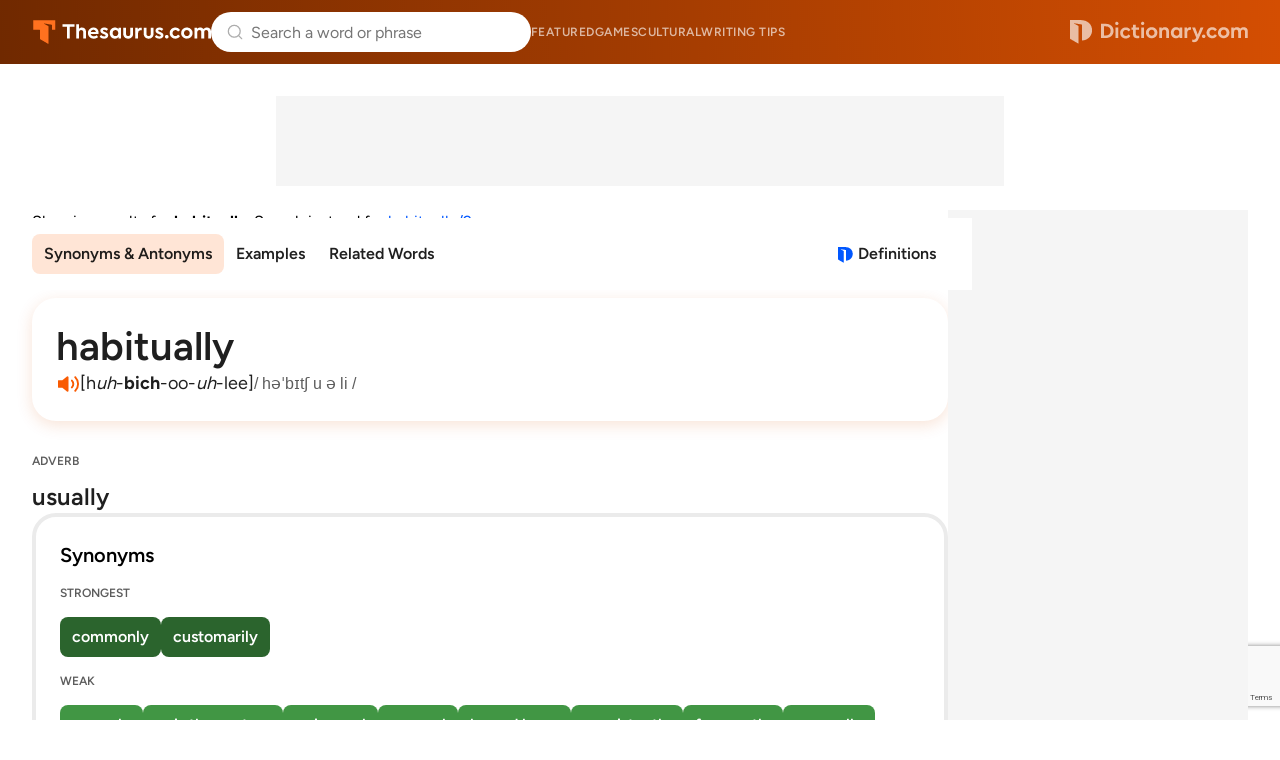

--- FILE ---
content_type: text/html; charset=utf-8
request_url: https://www.google.com/recaptcha/api2/anchor?ar=1&k=6Lf7JnQrAAAAAPHGrpyhBScGaodHXsKHUOnRDX5a&co=aHR0cHM6Ly93d3cudGhlc2F1cnVzLmNvbTo0NDM.&hl=en&v=PoyoqOPhxBO7pBk68S4YbpHZ&size=invisible&anchor-ms=20000&execute-ms=30000&cb=14ffdnixgapk
body_size: 48910
content:
<!DOCTYPE HTML><html dir="ltr" lang="en"><head><meta http-equiv="Content-Type" content="text/html; charset=UTF-8">
<meta http-equiv="X-UA-Compatible" content="IE=edge">
<title>reCAPTCHA</title>
<style type="text/css">
/* cyrillic-ext */
@font-face {
  font-family: 'Roboto';
  font-style: normal;
  font-weight: 400;
  font-stretch: 100%;
  src: url(//fonts.gstatic.com/s/roboto/v48/KFO7CnqEu92Fr1ME7kSn66aGLdTylUAMa3GUBHMdazTgWw.woff2) format('woff2');
  unicode-range: U+0460-052F, U+1C80-1C8A, U+20B4, U+2DE0-2DFF, U+A640-A69F, U+FE2E-FE2F;
}
/* cyrillic */
@font-face {
  font-family: 'Roboto';
  font-style: normal;
  font-weight: 400;
  font-stretch: 100%;
  src: url(//fonts.gstatic.com/s/roboto/v48/KFO7CnqEu92Fr1ME7kSn66aGLdTylUAMa3iUBHMdazTgWw.woff2) format('woff2');
  unicode-range: U+0301, U+0400-045F, U+0490-0491, U+04B0-04B1, U+2116;
}
/* greek-ext */
@font-face {
  font-family: 'Roboto';
  font-style: normal;
  font-weight: 400;
  font-stretch: 100%;
  src: url(//fonts.gstatic.com/s/roboto/v48/KFO7CnqEu92Fr1ME7kSn66aGLdTylUAMa3CUBHMdazTgWw.woff2) format('woff2');
  unicode-range: U+1F00-1FFF;
}
/* greek */
@font-face {
  font-family: 'Roboto';
  font-style: normal;
  font-weight: 400;
  font-stretch: 100%;
  src: url(//fonts.gstatic.com/s/roboto/v48/KFO7CnqEu92Fr1ME7kSn66aGLdTylUAMa3-UBHMdazTgWw.woff2) format('woff2');
  unicode-range: U+0370-0377, U+037A-037F, U+0384-038A, U+038C, U+038E-03A1, U+03A3-03FF;
}
/* math */
@font-face {
  font-family: 'Roboto';
  font-style: normal;
  font-weight: 400;
  font-stretch: 100%;
  src: url(//fonts.gstatic.com/s/roboto/v48/KFO7CnqEu92Fr1ME7kSn66aGLdTylUAMawCUBHMdazTgWw.woff2) format('woff2');
  unicode-range: U+0302-0303, U+0305, U+0307-0308, U+0310, U+0312, U+0315, U+031A, U+0326-0327, U+032C, U+032F-0330, U+0332-0333, U+0338, U+033A, U+0346, U+034D, U+0391-03A1, U+03A3-03A9, U+03B1-03C9, U+03D1, U+03D5-03D6, U+03F0-03F1, U+03F4-03F5, U+2016-2017, U+2034-2038, U+203C, U+2040, U+2043, U+2047, U+2050, U+2057, U+205F, U+2070-2071, U+2074-208E, U+2090-209C, U+20D0-20DC, U+20E1, U+20E5-20EF, U+2100-2112, U+2114-2115, U+2117-2121, U+2123-214F, U+2190, U+2192, U+2194-21AE, U+21B0-21E5, U+21F1-21F2, U+21F4-2211, U+2213-2214, U+2216-22FF, U+2308-230B, U+2310, U+2319, U+231C-2321, U+2336-237A, U+237C, U+2395, U+239B-23B7, U+23D0, U+23DC-23E1, U+2474-2475, U+25AF, U+25B3, U+25B7, U+25BD, U+25C1, U+25CA, U+25CC, U+25FB, U+266D-266F, U+27C0-27FF, U+2900-2AFF, U+2B0E-2B11, U+2B30-2B4C, U+2BFE, U+3030, U+FF5B, U+FF5D, U+1D400-1D7FF, U+1EE00-1EEFF;
}
/* symbols */
@font-face {
  font-family: 'Roboto';
  font-style: normal;
  font-weight: 400;
  font-stretch: 100%;
  src: url(//fonts.gstatic.com/s/roboto/v48/KFO7CnqEu92Fr1ME7kSn66aGLdTylUAMaxKUBHMdazTgWw.woff2) format('woff2');
  unicode-range: U+0001-000C, U+000E-001F, U+007F-009F, U+20DD-20E0, U+20E2-20E4, U+2150-218F, U+2190, U+2192, U+2194-2199, U+21AF, U+21E6-21F0, U+21F3, U+2218-2219, U+2299, U+22C4-22C6, U+2300-243F, U+2440-244A, U+2460-24FF, U+25A0-27BF, U+2800-28FF, U+2921-2922, U+2981, U+29BF, U+29EB, U+2B00-2BFF, U+4DC0-4DFF, U+FFF9-FFFB, U+10140-1018E, U+10190-1019C, U+101A0, U+101D0-101FD, U+102E0-102FB, U+10E60-10E7E, U+1D2C0-1D2D3, U+1D2E0-1D37F, U+1F000-1F0FF, U+1F100-1F1AD, U+1F1E6-1F1FF, U+1F30D-1F30F, U+1F315, U+1F31C, U+1F31E, U+1F320-1F32C, U+1F336, U+1F378, U+1F37D, U+1F382, U+1F393-1F39F, U+1F3A7-1F3A8, U+1F3AC-1F3AF, U+1F3C2, U+1F3C4-1F3C6, U+1F3CA-1F3CE, U+1F3D4-1F3E0, U+1F3ED, U+1F3F1-1F3F3, U+1F3F5-1F3F7, U+1F408, U+1F415, U+1F41F, U+1F426, U+1F43F, U+1F441-1F442, U+1F444, U+1F446-1F449, U+1F44C-1F44E, U+1F453, U+1F46A, U+1F47D, U+1F4A3, U+1F4B0, U+1F4B3, U+1F4B9, U+1F4BB, U+1F4BF, U+1F4C8-1F4CB, U+1F4D6, U+1F4DA, U+1F4DF, U+1F4E3-1F4E6, U+1F4EA-1F4ED, U+1F4F7, U+1F4F9-1F4FB, U+1F4FD-1F4FE, U+1F503, U+1F507-1F50B, U+1F50D, U+1F512-1F513, U+1F53E-1F54A, U+1F54F-1F5FA, U+1F610, U+1F650-1F67F, U+1F687, U+1F68D, U+1F691, U+1F694, U+1F698, U+1F6AD, U+1F6B2, U+1F6B9-1F6BA, U+1F6BC, U+1F6C6-1F6CF, U+1F6D3-1F6D7, U+1F6E0-1F6EA, U+1F6F0-1F6F3, U+1F6F7-1F6FC, U+1F700-1F7FF, U+1F800-1F80B, U+1F810-1F847, U+1F850-1F859, U+1F860-1F887, U+1F890-1F8AD, U+1F8B0-1F8BB, U+1F8C0-1F8C1, U+1F900-1F90B, U+1F93B, U+1F946, U+1F984, U+1F996, U+1F9E9, U+1FA00-1FA6F, U+1FA70-1FA7C, U+1FA80-1FA89, U+1FA8F-1FAC6, U+1FACE-1FADC, U+1FADF-1FAE9, U+1FAF0-1FAF8, U+1FB00-1FBFF;
}
/* vietnamese */
@font-face {
  font-family: 'Roboto';
  font-style: normal;
  font-weight: 400;
  font-stretch: 100%;
  src: url(//fonts.gstatic.com/s/roboto/v48/KFO7CnqEu92Fr1ME7kSn66aGLdTylUAMa3OUBHMdazTgWw.woff2) format('woff2');
  unicode-range: U+0102-0103, U+0110-0111, U+0128-0129, U+0168-0169, U+01A0-01A1, U+01AF-01B0, U+0300-0301, U+0303-0304, U+0308-0309, U+0323, U+0329, U+1EA0-1EF9, U+20AB;
}
/* latin-ext */
@font-face {
  font-family: 'Roboto';
  font-style: normal;
  font-weight: 400;
  font-stretch: 100%;
  src: url(//fonts.gstatic.com/s/roboto/v48/KFO7CnqEu92Fr1ME7kSn66aGLdTylUAMa3KUBHMdazTgWw.woff2) format('woff2');
  unicode-range: U+0100-02BA, U+02BD-02C5, U+02C7-02CC, U+02CE-02D7, U+02DD-02FF, U+0304, U+0308, U+0329, U+1D00-1DBF, U+1E00-1E9F, U+1EF2-1EFF, U+2020, U+20A0-20AB, U+20AD-20C0, U+2113, U+2C60-2C7F, U+A720-A7FF;
}
/* latin */
@font-face {
  font-family: 'Roboto';
  font-style: normal;
  font-weight: 400;
  font-stretch: 100%;
  src: url(//fonts.gstatic.com/s/roboto/v48/KFO7CnqEu92Fr1ME7kSn66aGLdTylUAMa3yUBHMdazQ.woff2) format('woff2');
  unicode-range: U+0000-00FF, U+0131, U+0152-0153, U+02BB-02BC, U+02C6, U+02DA, U+02DC, U+0304, U+0308, U+0329, U+2000-206F, U+20AC, U+2122, U+2191, U+2193, U+2212, U+2215, U+FEFF, U+FFFD;
}
/* cyrillic-ext */
@font-face {
  font-family: 'Roboto';
  font-style: normal;
  font-weight: 500;
  font-stretch: 100%;
  src: url(//fonts.gstatic.com/s/roboto/v48/KFO7CnqEu92Fr1ME7kSn66aGLdTylUAMa3GUBHMdazTgWw.woff2) format('woff2');
  unicode-range: U+0460-052F, U+1C80-1C8A, U+20B4, U+2DE0-2DFF, U+A640-A69F, U+FE2E-FE2F;
}
/* cyrillic */
@font-face {
  font-family: 'Roboto';
  font-style: normal;
  font-weight: 500;
  font-stretch: 100%;
  src: url(//fonts.gstatic.com/s/roboto/v48/KFO7CnqEu92Fr1ME7kSn66aGLdTylUAMa3iUBHMdazTgWw.woff2) format('woff2');
  unicode-range: U+0301, U+0400-045F, U+0490-0491, U+04B0-04B1, U+2116;
}
/* greek-ext */
@font-face {
  font-family: 'Roboto';
  font-style: normal;
  font-weight: 500;
  font-stretch: 100%;
  src: url(//fonts.gstatic.com/s/roboto/v48/KFO7CnqEu92Fr1ME7kSn66aGLdTylUAMa3CUBHMdazTgWw.woff2) format('woff2');
  unicode-range: U+1F00-1FFF;
}
/* greek */
@font-face {
  font-family: 'Roboto';
  font-style: normal;
  font-weight: 500;
  font-stretch: 100%;
  src: url(//fonts.gstatic.com/s/roboto/v48/KFO7CnqEu92Fr1ME7kSn66aGLdTylUAMa3-UBHMdazTgWw.woff2) format('woff2');
  unicode-range: U+0370-0377, U+037A-037F, U+0384-038A, U+038C, U+038E-03A1, U+03A3-03FF;
}
/* math */
@font-face {
  font-family: 'Roboto';
  font-style: normal;
  font-weight: 500;
  font-stretch: 100%;
  src: url(//fonts.gstatic.com/s/roboto/v48/KFO7CnqEu92Fr1ME7kSn66aGLdTylUAMawCUBHMdazTgWw.woff2) format('woff2');
  unicode-range: U+0302-0303, U+0305, U+0307-0308, U+0310, U+0312, U+0315, U+031A, U+0326-0327, U+032C, U+032F-0330, U+0332-0333, U+0338, U+033A, U+0346, U+034D, U+0391-03A1, U+03A3-03A9, U+03B1-03C9, U+03D1, U+03D5-03D6, U+03F0-03F1, U+03F4-03F5, U+2016-2017, U+2034-2038, U+203C, U+2040, U+2043, U+2047, U+2050, U+2057, U+205F, U+2070-2071, U+2074-208E, U+2090-209C, U+20D0-20DC, U+20E1, U+20E5-20EF, U+2100-2112, U+2114-2115, U+2117-2121, U+2123-214F, U+2190, U+2192, U+2194-21AE, U+21B0-21E5, U+21F1-21F2, U+21F4-2211, U+2213-2214, U+2216-22FF, U+2308-230B, U+2310, U+2319, U+231C-2321, U+2336-237A, U+237C, U+2395, U+239B-23B7, U+23D0, U+23DC-23E1, U+2474-2475, U+25AF, U+25B3, U+25B7, U+25BD, U+25C1, U+25CA, U+25CC, U+25FB, U+266D-266F, U+27C0-27FF, U+2900-2AFF, U+2B0E-2B11, U+2B30-2B4C, U+2BFE, U+3030, U+FF5B, U+FF5D, U+1D400-1D7FF, U+1EE00-1EEFF;
}
/* symbols */
@font-face {
  font-family: 'Roboto';
  font-style: normal;
  font-weight: 500;
  font-stretch: 100%;
  src: url(//fonts.gstatic.com/s/roboto/v48/KFO7CnqEu92Fr1ME7kSn66aGLdTylUAMaxKUBHMdazTgWw.woff2) format('woff2');
  unicode-range: U+0001-000C, U+000E-001F, U+007F-009F, U+20DD-20E0, U+20E2-20E4, U+2150-218F, U+2190, U+2192, U+2194-2199, U+21AF, U+21E6-21F0, U+21F3, U+2218-2219, U+2299, U+22C4-22C6, U+2300-243F, U+2440-244A, U+2460-24FF, U+25A0-27BF, U+2800-28FF, U+2921-2922, U+2981, U+29BF, U+29EB, U+2B00-2BFF, U+4DC0-4DFF, U+FFF9-FFFB, U+10140-1018E, U+10190-1019C, U+101A0, U+101D0-101FD, U+102E0-102FB, U+10E60-10E7E, U+1D2C0-1D2D3, U+1D2E0-1D37F, U+1F000-1F0FF, U+1F100-1F1AD, U+1F1E6-1F1FF, U+1F30D-1F30F, U+1F315, U+1F31C, U+1F31E, U+1F320-1F32C, U+1F336, U+1F378, U+1F37D, U+1F382, U+1F393-1F39F, U+1F3A7-1F3A8, U+1F3AC-1F3AF, U+1F3C2, U+1F3C4-1F3C6, U+1F3CA-1F3CE, U+1F3D4-1F3E0, U+1F3ED, U+1F3F1-1F3F3, U+1F3F5-1F3F7, U+1F408, U+1F415, U+1F41F, U+1F426, U+1F43F, U+1F441-1F442, U+1F444, U+1F446-1F449, U+1F44C-1F44E, U+1F453, U+1F46A, U+1F47D, U+1F4A3, U+1F4B0, U+1F4B3, U+1F4B9, U+1F4BB, U+1F4BF, U+1F4C8-1F4CB, U+1F4D6, U+1F4DA, U+1F4DF, U+1F4E3-1F4E6, U+1F4EA-1F4ED, U+1F4F7, U+1F4F9-1F4FB, U+1F4FD-1F4FE, U+1F503, U+1F507-1F50B, U+1F50D, U+1F512-1F513, U+1F53E-1F54A, U+1F54F-1F5FA, U+1F610, U+1F650-1F67F, U+1F687, U+1F68D, U+1F691, U+1F694, U+1F698, U+1F6AD, U+1F6B2, U+1F6B9-1F6BA, U+1F6BC, U+1F6C6-1F6CF, U+1F6D3-1F6D7, U+1F6E0-1F6EA, U+1F6F0-1F6F3, U+1F6F7-1F6FC, U+1F700-1F7FF, U+1F800-1F80B, U+1F810-1F847, U+1F850-1F859, U+1F860-1F887, U+1F890-1F8AD, U+1F8B0-1F8BB, U+1F8C0-1F8C1, U+1F900-1F90B, U+1F93B, U+1F946, U+1F984, U+1F996, U+1F9E9, U+1FA00-1FA6F, U+1FA70-1FA7C, U+1FA80-1FA89, U+1FA8F-1FAC6, U+1FACE-1FADC, U+1FADF-1FAE9, U+1FAF0-1FAF8, U+1FB00-1FBFF;
}
/* vietnamese */
@font-face {
  font-family: 'Roboto';
  font-style: normal;
  font-weight: 500;
  font-stretch: 100%;
  src: url(//fonts.gstatic.com/s/roboto/v48/KFO7CnqEu92Fr1ME7kSn66aGLdTylUAMa3OUBHMdazTgWw.woff2) format('woff2');
  unicode-range: U+0102-0103, U+0110-0111, U+0128-0129, U+0168-0169, U+01A0-01A1, U+01AF-01B0, U+0300-0301, U+0303-0304, U+0308-0309, U+0323, U+0329, U+1EA0-1EF9, U+20AB;
}
/* latin-ext */
@font-face {
  font-family: 'Roboto';
  font-style: normal;
  font-weight: 500;
  font-stretch: 100%;
  src: url(//fonts.gstatic.com/s/roboto/v48/KFO7CnqEu92Fr1ME7kSn66aGLdTylUAMa3KUBHMdazTgWw.woff2) format('woff2');
  unicode-range: U+0100-02BA, U+02BD-02C5, U+02C7-02CC, U+02CE-02D7, U+02DD-02FF, U+0304, U+0308, U+0329, U+1D00-1DBF, U+1E00-1E9F, U+1EF2-1EFF, U+2020, U+20A0-20AB, U+20AD-20C0, U+2113, U+2C60-2C7F, U+A720-A7FF;
}
/* latin */
@font-face {
  font-family: 'Roboto';
  font-style: normal;
  font-weight: 500;
  font-stretch: 100%;
  src: url(//fonts.gstatic.com/s/roboto/v48/KFO7CnqEu92Fr1ME7kSn66aGLdTylUAMa3yUBHMdazQ.woff2) format('woff2');
  unicode-range: U+0000-00FF, U+0131, U+0152-0153, U+02BB-02BC, U+02C6, U+02DA, U+02DC, U+0304, U+0308, U+0329, U+2000-206F, U+20AC, U+2122, U+2191, U+2193, U+2212, U+2215, U+FEFF, U+FFFD;
}
/* cyrillic-ext */
@font-face {
  font-family: 'Roboto';
  font-style: normal;
  font-weight: 900;
  font-stretch: 100%;
  src: url(//fonts.gstatic.com/s/roboto/v48/KFO7CnqEu92Fr1ME7kSn66aGLdTylUAMa3GUBHMdazTgWw.woff2) format('woff2');
  unicode-range: U+0460-052F, U+1C80-1C8A, U+20B4, U+2DE0-2DFF, U+A640-A69F, U+FE2E-FE2F;
}
/* cyrillic */
@font-face {
  font-family: 'Roboto';
  font-style: normal;
  font-weight: 900;
  font-stretch: 100%;
  src: url(//fonts.gstatic.com/s/roboto/v48/KFO7CnqEu92Fr1ME7kSn66aGLdTylUAMa3iUBHMdazTgWw.woff2) format('woff2');
  unicode-range: U+0301, U+0400-045F, U+0490-0491, U+04B0-04B1, U+2116;
}
/* greek-ext */
@font-face {
  font-family: 'Roboto';
  font-style: normal;
  font-weight: 900;
  font-stretch: 100%;
  src: url(//fonts.gstatic.com/s/roboto/v48/KFO7CnqEu92Fr1ME7kSn66aGLdTylUAMa3CUBHMdazTgWw.woff2) format('woff2');
  unicode-range: U+1F00-1FFF;
}
/* greek */
@font-face {
  font-family: 'Roboto';
  font-style: normal;
  font-weight: 900;
  font-stretch: 100%;
  src: url(//fonts.gstatic.com/s/roboto/v48/KFO7CnqEu92Fr1ME7kSn66aGLdTylUAMa3-UBHMdazTgWw.woff2) format('woff2');
  unicode-range: U+0370-0377, U+037A-037F, U+0384-038A, U+038C, U+038E-03A1, U+03A3-03FF;
}
/* math */
@font-face {
  font-family: 'Roboto';
  font-style: normal;
  font-weight: 900;
  font-stretch: 100%;
  src: url(//fonts.gstatic.com/s/roboto/v48/KFO7CnqEu92Fr1ME7kSn66aGLdTylUAMawCUBHMdazTgWw.woff2) format('woff2');
  unicode-range: U+0302-0303, U+0305, U+0307-0308, U+0310, U+0312, U+0315, U+031A, U+0326-0327, U+032C, U+032F-0330, U+0332-0333, U+0338, U+033A, U+0346, U+034D, U+0391-03A1, U+03A3-03A9, U+03B1-03C9, U+03D1, U+03D5-03D6, U+03F0-03F1, U+03F4-03F5, U+2016-2017, U+2034-2038, U+203C, U+2040, U+2043, U+2047, U+2050, U+2057, U+205F, U+2070-2071, U+2074-208E, U+2090-209C, U+20D0-20DC, U+20E1, U+20E5-20EF, U+2100-2112, U+2114-2115, U+2117-2121, U+2123-214F, U+2190, U+2192, U+2194-21AE, U+21B0-21E5, U+21F1-21F2, U+21F4-2211, U+2213-2214, U+2216-22FF, U+2308-230B, U+2310, U+2319, U+231C-2321, U+2336-237A, U+237C, U+2395, U+239B-23B7, U+23D0, U+23DC-23E1, U+2474-2475, U+25AF, U+25B3, U+25B7, U+25BD, U+25C1, U+25CA, U+25CC, U+25FB, U+266D-266F, U+27C0-27FF, U+2900-2AFF, U+2B0E-2B11, U+2B30-2B4C, U+2BFE, U+3030, U+FF5B, U+FF5D, U+1D400-1D7FF, U+1EE00-1EEFF;
}
/* symbols */
@font-face {
  font-family: 'Roboto';
  font-style: normal;
  font-weight: 900;
  font-stretch: 100%;
  src: url(//fonts.gstatic.com/s/roboto/v48/KFO7CnqEu92Fr1ME7kSn66aGLdTylUAMaxKUBHMdazTgWw.woff2) format('woff2');
  unicode-range: U+0001-000C, U+000E-001F, U+007F-009F, U+20DD-20E0, U+20E2-20E4, U+2150-218F, U+2190, U+2192, U+2194-2199, U+21AF, U+21E6-21F0, U+21F3, U+2218-2219, U+2299, U+22C4-22C6, U+2300-243F, U+2440-244A, U+2460-24FF, U+25A0-27BF, U+2800-28FF, U+2921-2922, U+2981, U+29BF, U+29EB, U+2B00-2BFF, U+4DC0-4DFF, U+FFF9-FFFB, U+10140-1018E, U+10190-1019C, U+101A0, U+101D0-101FD, U+102E0-102FB, U+10E60-10E7E, U+1D2C0-1D2D3, U+1D2E0-1D37F, U+1F000-1F0FF, U+1F100-1F1AD, U+1F1E6-1F1FF, U+1F30D-1F30F, U+1F315, U+1F31C, U+1F31E, U+1F320-1F32C, U+1F336, U+1F378, U+1F37D, U+1F382, U+1F393-1F39F, U+1F3A7-1F3A8, U+1F3AC-1F3AF, U+1F3C2, U+1F3C4-1F3C6, U+1F3CA-1F3CE, U+1F3D4-1F3E0, U+1F3ED, U+1F3F1-1F3F3, U+1F3F5-1F3F7, U+1F408, U+1F415, U+1F41F, U+1F426, U+1F43F, U+1F441-1F442, U+1F444, U+1F446-1F449, U+1F44C-1F44E, U+1F453, U+1F46A, U+1F47D, U+1F4A3, U+1F4B0, U+1F4B3, U+1F4B9, U+1F4BB, U+1F4BF, U+1F4C8-1F4CB, U+1F4D6, U+1F4DA, U+1F4DF, U+1F4E3-1F4E6, U+1F4EA-1F4ED, U+1F4F7, U+1F4F9-1F4FB, U+1F4FD-1F4FE, U+1F503, U+1F507-1F50B, U+1F50D, U+1F512-1F513, U+1F53E-1F54A, U+1F54F-1F5FA, U+1F610, U+1F650-1F67F, U+1F687, U+1F68D, U+1F691, U+1F694, U+1F698, U+1F6AD, U+1F6B2, U+1F6B9-1F6BA, U+1F6BC, U+1F6C6-1F6CF, U+1F6D3-1F6D7, U+1F6E0-1F6EA, U+1F6F0-1F6F3, U+1F6F7-1F6FC, U+1F700-1F7FF, U+1F800-1F80B, U+1F810-1F847, U+1F850-1F859, U+1F860-1F887, U+1F890-1F8AD, U+1F8B0-1F8BB, U+1F8C0-1F8C1, U+1F900-1F90B, U+1F93B, U+1F946, U+1F984, U+1F996, U+1F9E9, U+1FA00-1FA6F, U+1FA70-1FA7C, U+1FA80-1FA89, U+1FA8F-1FAC6, U+1FACE-1FADC, U+1FADF-1FAE9, U+1FAF0-1FAF8, U+1FB00-1FBFF;
}
/* vietnamese */
@font-face {
  font-family: 'Roboto';
  font-style: normal;
  font-weight: 900;
  font-stretch: 100%;
  src: url(//fonts.gstatic.com/s/roboto/v48/KFO7CnqEu92Fr1ME7kSn66aGLdTylUAMa3OUBHMdazTgWw.woff2) format('woff2');
  unicode-range: U+0102-0103, U+0110-0111, U+0128-0129, U+0168-0169, U+01A0-01A1, U+01AF-01B0, U+0300-0301, U+0303-0304, U+0308-0309, U+0323, U+0329, U+1EA0-1EF9, U+20AB;
}
/* latin-ext */
@font-face {
  font-family: 'Roboto';
  font-style: normal;
  font-weight: 900;
  font-stretch: 100%;
  src: url(//fonts.gstatic.com/s/roboto/v48/KFO7CnqEu92Fr1ME7kSn66aGLdTylUAMa3KUBHMdazTgWw.woff2) format('woff2');
  unicode-range: U+0100-02BA, U+02BD-02C5, U+02C7-02CC, U+02CE-02D7, U+02DD-02FF, U+0304, U+0308, U+0329, U+1D00-1DBF, U+1E00-1E9F, U+1EF2-1EFF, U+2020, U+20A0-20AB, U+20AD-20C0, U+2113, U+2C60-2C7F, U+A720-A7FF;
}
/* latin */
@font-face {
  font-family: 'Roboto';
  font-style: normal;
  font-weight: 900;
  font-stretch: 100%;
  src: url(//fonts.gstatic.com/s/roboto/v48/KFO7CnqEu92Fr1ME7kSn66aGLdTylUAMa3yUBHMdazQ.woff2) format('woff2');
  unicode-range: U+0000-00FF, U+0131, U+0152-0153, U+02BB-02BC, U+02C6, U+02DA, U+02DC, U+0304, U+0308, U+0329, U+2000-206F, U+20AC, U+2122, U+2191, U+2193, U+2212, U+2215, U+FEFF, U+FFFD;
}

</style>
<link rel="stylesheet" type="text/css" href="https://www.gstatic.com/recaptcha/releases/PoyoqOPhxBO7pBk68S4YbpHZ/styles__ltr.css">
<script nonce="7uFzueK6npQOuop7wRsMPw" type="text/javascript">window['__recaptcha_api'] = 'https://www.google.com/recaptcha/api2/';</script>
<script type="text/javascript" src="https://www.gstatic.com/recaptcha/releases/PoyoqOPhxBO7pBk68S4YbpHZ/recaptcha__en.js" nonce="7uFzueK6npQOuop7wRsMPw">
      
    </script></head>
<body><div id="rc-anchor-alert" class="rc-anchor-alert"></div>
<input type="hidden" id="recaptcha-token" value="[base64]">
<script type="text/javascript" nonce="7uFzueK6npQOuop7wRsMPw">
      recaptcha.anchor.Main.init("[\x22ainput\x22,[\x22bgdata\x22,\x22\x22,\[base64]/[base64]/MjU1Ong/[base64]/[base64]/[base64]/[base64]/[base64]/[base64]/[base64]/[base64]/[base64]/[base64]/[base64]/[base64]/[base64]/[base64]/[base64]\\u003d\x22,\[base64]\x22,\x22w5R7w5fDqcKPwpMBXh3CocKBwow5wpRSwq/CuMKyw5rDilBZazBAw7JFG1QvRCPDqMKKwqt4R1NWc3Exwr3CnETDk3zDlgHCtj/Do8K/UCoFw4PDpB1Uw7fCr8OYAg7Dv8OXeMK5wqZ3SsKVw7pVOD3Dvm7DnUHDilpXwpF/w6crYcK/[base64]/DsnpvIcOVwp1Ywo/DsxpBwpNVWsOlUMKlwrPCj8KBwrDChE88wqJswqXCkMO6wqTDs37Dk8OcBsK1wqzChjxSK3wWDgfCqsKBwpllw6VawrE1DsKTPMKmwrDDphXCmz81w6xbGlvDucKEwqFoaEpQGcKVwpspQ8OHQEVJw6ASwqFFGy3CiMOPw5/CucOoHRxUw7LDn8KewpzDnwzDjGTDnlvCocODw6xww7w0w6TDrwjCjgI5wq8nZT7DiMK7BA7DoMKlDA3Cr8OEY8K0SRzDg8KUw6HCjXMTM8O0w7TCix85w7xbwrjDgDErw5o8RxlofcOdwrlDw5Adw50rA2J7w78+wqR4VGgKPcO0w6TDvHBew4liVwgcYV/DvMKjw55Ue8OTCcOPMcORHMK8wrHChwc9w4nCkcKuDsKDw6FuMMOjXz1SEENswqR0wrJ4EMO7J1PDnxwFEcOlwq/DmcKvw5g/DzjDmcOvQ2tNN8KowovCsMK3w4rDs8OWwpXDscOQw4HChV5mVcKpwpk6UTwFw6nDnh7DrcO/w4fDosOrdcOwwrzCvMKFwpHCjQ5AwoM3f8O0wpNmwqJ+w7LDrMOxJWHCkVrCvzpIwpQ2AcORwpvDmcKuY8Orw6zCqsKAw753OjXDgMKCwr/CqMOdXmHDuFNOwqLDviMAw4XCln/CiFlHcGJXQMOeGkl6VGnDs37Cv8OwwpTClcOWL0/Ci0HCjikiXyfCpsOMw7lXw5FBwr56wpRqYDvCoGbDnsO6Y8ONKcK+ayApwpPCpS4iw6vCkVnCn8OrTsOgSSnCpcKCwpvDuMK3w75Uw6fCncOKwpLCmFdnwppeDXrDtcKHw4TCicKWXggGHzEEwrw6SMK1wqFpDcOxw6nDisOSwrLDusKdw61Twq/DtsObw5xDwp5ywqvCvSgiWcKdU007woTCvsOjwr51w693w5/[base64]/CrMOgwrw3UDzDqsO2W14zwrHCnDFhAMOLPivDpEA/fmjCp8KiQ2LChcO5w55Pwq3CqMKoO8OjVifDucOoOjZFDmspacKbF1Uxw75GHcOYw5LCgXxzL3bDox/Cqwo+SsKcwpFkTRs8RyfCp8KPwqkoJMKkU8OrZSMWwpRdwp7DnQbClsKsw6vDr8OIw7DDrQ4zwozDpmUEwovDsMKRbsKKw4zCs8K9fk7Dj8K6TsKuLMKQw5J8L8OraELDp8KJCjzDssKgwq/DnsO4BsKmw4vDkVXCmcOFc8KGwrsoIxLDmsOPPcOwwqh6wpVWw6osIsK+X3cpwrV0w6UOF8K8w4TDqmcFe8OpZSlfwoHDjsOKwoIZw7U5w6AWwq/[base64]/Cozgqw5ZrIk7DlMKswrPDi8OAw6XCpcOVcsOLw7/CrcKRQsOhw6zDrcKGwpvDnmgSJcOgwrbDo8OBw58TTDILX8KMw5jCjzssw6x/wqLCq1BfwrLCgHnCpsKpwqPDiMODwrfCv8K4UMODC8KoWMOvw5hdwrt/w4RMw5/Cr8Obw7EKc8KAU0nClgDCqjfDn8KxwrvCi1vCkMKhUTVYRwvClhnDt8OYBMKSQHvClsKeC146dMOoWWDCu8KfPsOTw4NRQUk5w4PDg8KEwpHDnjkcwqrDpsKxNcKXGMOIdRHDg0Btdw/DhkbCjgvDtjw8wohHB8Ovw6RcIsOuY8KaFcOWwoJmHiPDt8OLw4Z+KsO/wqlmwqvCkD1fw7nDuRlocVlZJz/Co8KSw4NGwo/Ds8O9w7Jbw4fDhHcBw7Imd8KJR8OaesKEwr3CssKIJgvCo387wqRgwpxHwpA2w5d9HsOlw6/CpBEAM8OJKEzDvcKqKlXDimlNUXXDnRzDsH3DtsKzwqJswoZHGDHDmANSwrrCisKQw4l7RsKfRyjDlBbDrcOcwpw8XMOBw4ZwcMOTwoTCl8KGw5jDlMKFwqhDw4wFecOfwr8ewpXCthR+KcOJw57CnQhowpfCrMO/ICVvw4xawpLCk8KCwpQPIcKDwqg2wqDDs8O2JMKNAsOtw7I1Dj7Ch8Oow4t7L0XCnHLDqxtNw5/ClhNvwonCkcOuaMKcDmQ3wrzDjcKVIHHDmcKoAk/DrUvCsxfDiht1b8ONLcOCXMO5w5Y4w64/wrDCnMK3wr/[base64]/Dl8KfwpovSQVRw4MGw6bCpcKOXMKkwqrCsMK9w6wxw6nCgsOdwoROKsKhwqEmw43CiSMhOC8jw7vDrlIMw7bCtcKZIMKXwp5fOcOTTMOgw5YhwqHDvcKmwoLDthnDrSvCvDfDtCPCsMOpdHDDlcOqw5htZXbCgh/CmHnDkRnCkQ0jwobCl8KjPnwnw5I5w6/[base64]/DvW/DtDp9a8OZBWXCngDDgsOwL8OQw7TDghcJNcOrfMKNwrgMwr/DmFHDpz0fw6DDucKicsO0B8Krw7w6w4BWWsOaFw4Kw4E4KlrCnsOpw51GMsKuwqDDmVwfNMORwqjCo8ONw6LCmw8UVsKAVMObwqsRYkVKw4Q1woLDpsKQwrUGbSvCui3DrMOZwpBGwppfw7rCnBpvWMKvXD8wwpjDj1HCvsOowrJIw6PCvcKyIlh9e8O/woXDssK3EMKGw4w+wph0w5FHEcK1w43CpsOUwpfClMOuwqk+PMOKPGTCvghowqd8w4YVH8KmBD9/ECjCtsKVRSZsHW1Uwq0DwozCihLCsE5AwoAQMsOLRMOEwpFhSMOGDE0dwoHDnMKDRcO8wofDilxBEcKmw4bCm8ObaCnDpcOvY8Oew7vDicK5JcOUdsOkwq/[base64]/CicKWw5E1LlHCiibDuHxVEMORw73Cghxew7jCgMOWZF4xw6XCg8O7TUvCuW8Fwp56XsKkScK3w5TDtXbDt8KUwoTCq8Ohwr1wVcONwpHCqUsTw6TDiMO/[base64]/T8OzGDQKw6rCi8OadMO3w43CtGjCp2IISjEkfEvDrcK/wpLCrm88esKlNcOBw6vDssO9BsOaw5sHKMOswrcbwoEWwpLCvsKZV8K3wrXDvsOsHcOdw4/CmsO9w7PDghDCqG1Dwq5McMKJw4bCrcKhQsOjw7TCusOZegcUw5nCr8OIM8OyI8KMwqIzFMK7BsOIw794X8KgfSFZwqvCqsOEBTJwLcKywovDtDNXXzLCiMO/QcONZnldBnPDg8OxPhtiYVwtJMOmQ3XDrsOJfsK6OMOxwpDCh8O8dRDDqGhNw6zDqcOtwrfCnsOBHwjDtHzDisOFwpkXbQTCicOrw6fCg8KGCcKSw7AJL1bDvVNOPxXDqMOkPyHDp37DvAlGw79RCjrCunoKw5jDkiMuwq/[base64]/DjzzCu8KYSsKow6vCijZBw6dLHcOgw6FPGFfChXJYYcOmwpLDtMOew7jCtgQwwowtJA3DhVLCs2bDusOjfgkdw77DjcOmw4vCvsKbwpnCpcO0ADTChMKgw4bDnFQgwpfCp3nDmcOAe8K5woTDlMKyJzrDsk/CjcOhDMKQwoDCtn48w5LCm8Ogw69TO8KIAW3Cn8KWSwRRw67CmgJGbcOGwrFLYcK4w55pwpMbw6oGwrYpWMKKw4nCrsOMwrzDsMKPDmXCtkTDgE7ChUoRwq7CozAnacKXw6h7bcK/Pz8MKgVhLMOXwqPDn8K/[base64]/woksw6bCrjtMcB5BwqTDmsK3d8KyFAHDkHbDkMKpw4HCq2xEFMKlVWHClybCjsOywr09YzDCtMOGYhsEXQHDmcOHwrFQw43Dk8Orw6nCs8O/w7zCuy7ClU9pAHlSw53CpcOiOA7DjMOwwpdFwrrDgcOjwqzCsMO3w7rCl8Oswq7DocKtHsOUZ8KTwr7DnElmw4zDhQ44e8KOKi03TsKnw69Pw4l5w5nCpsKUNWJ5w6wkeMO2w69UwqXCqjTCoVLCsmlhwozChkp/w5RQNFDCglDDucKhCcOLXW4OecKQOcO2M0/DrizCp8KSWy3DssOLw7vCsCMMe8OWasOvwrImeMOSw6rCixM2wp/Ci8ODPWPDuDjCv8Krw6nDsQXDrmUiSMKYHHnDjlbCmMO/w7crS8KOTgsYQsO4w4jClRfCpMKFKMOWwrTDkcK/woJ6R27Crh/CojA+wr15wprCk8K+w7jDpcKxw5PDrlxzRsOpI0ktdU/DiGA7wqHDgkvDsnXCqMOwwpJAw6wqFcKoWsOqTMK4w7dNTjrDksKyw5d/RMOjVTDCq8K3wrrDksODezfCshoub8Kvw6fCtlHCj1nCnH/CisKtNMKkw7N0O8OCWB4aFsOnw5/DqMKgwrozVWPDsMO8w6rCs0zDpDHDoV8yfcOGZ8OYw57CtsOpwp7Drx7DscKVQcOgJAHDu8KGwqFOXm7DuC3DsMK1SlJxw5xxwrhRwolgwrXCpsOTOsOfwrDDnsOJTE8vw7p+wqIQccKKWnc6w4wLw6HCmcORYB9pL8OMwqjCpsOHwq/[base64]/CqB7DgMKXw53DjMOgw7jCiMOfwrbCvsOZwqzDpANXDVdUXMO9wpsqaivCizrDgT/[base64]/JV7DsQnChwLCgMO2NMKgUWcNBVHCksOxM1PCscK9wqLCjcOwXh4Pw6HClj7Dj8Ozwq1+w5YbVcOMHMKRM8KsZDjDjFjChcO3PXNQw6htwoYqwprDp3ccWk0tN8O1w6oHSjLCg8OafMK0BMKNw753w6/DrgvCtV7Chw/Dg8KXZ8KgJXpNNBloXcKnNsOQHsKsOUsTw63Cg3fCo8O0BsKTwovCmcO9wrBEbMKawoPDuQjCpsKJwq/[base64]/CrsKUT1Jvwq7CoVAbPMKZKAUSAhhtM8OSwrDDgMKze8KKwrXDrwbDmSDCuzILw7PChz3DjzfDq8OWcno1wq/DjTbDvA7CkMK2bxw5JcK1w59xDwXDl8Oqw7TCoMKLNcOJwqEwJCFnTDLCignCsMOFOcKZUEjCkmQKQsKPwo80w5hhwrvDo8OZwrXCmcOBIcOeMErDm8OUw5PDuFJNwpomFcKUw7lLfsOoMUzDr3zClwA8JsOgWX/DusKwwpLCvRfCpSDCucKNQHMDwrrClT7CmXzCijpQDsK5XsO4BVDDosKawoLDu8K8YyLChG4oK8OUFMKbwpJQwq/Cm8OUCsOgwrfDlzPDoSPCmE9SS8KCDHcxw6zCmgUXUMO2wr7DlSbDsCMUwoh6wrkOU0HCs1bCvmTDiDLDvgDDoTzCmsOwwqs1w4YBw5jCkEkVwrp/wpnCjGTDocKzw6/DgMOJTsOXwq1/[base64]/Dq8OVwq4MwovDpsK3w7grwqLDihTCiBcBw4Zpwo90wrfDhzp0GMOIw5HDtsK1Ww0AHcKGw5NkwoPCjHsHw6fDgMOMwoXDh8K+w4TDusOoJsKtwqIYwoB8wqFPwq7CkTcOw4rCggTDqVfCoDNSZ8O+w5dcwpojJMOHwpDDlsKkSj/CgCE1NSDCscOcCMKVwrPDuzzCpVQ6dcO4w7VJwrRyFy99w7zDpMKVfMO8WsOswqddwrjDj1nDoMKYKDjDlQrCicOuw5tqYAnChlIfwoETw4hsMh3DsMK1wq9xLy7Dg8KYTS3DrE0XwqTDn2LCqU/CuyMmwrjDsU/DrAZNCVdww5DCvATCg8OXVVB1QMOnKHTCh8ORw4DDhjfDksKofGVzw4RNwpVzfTDCuA3DoMOWw6IHwrLClx3DuDhiwrHDvx9CMkQkwoAJwrrDjcOywrkww5wfUcOWQlcgDzRdUFvCvcKNw5Axwohmw7/DssOla8KLW8OPXUDDuk3DtsO+PwA/M1tRw79PPmPDk8Kpa8KywqrDhQrCncKDwrzDgMKNworDsx3ChsKuDknDhsKYw7nDocK9w7fDgsOrEyHCu1rDtsOhw7DCl8OqYcKTw7/DtkcfJR0efcOecU9nEMO3G8OHBUtvwprClMOHd8Knc28Swr/DomYgwoQSBMK/wp7CuUxywr8kL8Oyw6PCu8Opwo/Ch8KVJMObYwRgUgvDuMO4w7QxwpJuSgAIw6XDpCHCgsKRw5DCosOAw7nChcOEwrlfXsKNegXCrg7DtMOEwp18PcKCO0DChDbDmcOdw6TDpMKeGRfDl8KNUQHClmhNcMONwrfDr8Klw5MOHVVfN1bCsMOcwrsgYsKjRA/DtMKqM2DClcKvwqI6UMK+QMKcV8KxM8KawpNBwojCsVoEwr4cwq/DkQl3wo3Ciz4/wqvDrWAfB8ORwqxZw5LDkFDCrEYqwqDChcODw7jCmMKkw5RJAGl8YFLCjkxWT8KjT1fDrsKmSxpeXsODwoY/[base64]/DvMKiwrzCuEHCvUrDkBo9XhMVfSZrX8OpwqZIwpEBBR0Ow7TDvjxCw7TCp3FpwpcYA0jCkkMmw4bCjsO6w7JBE1rCrWvDssKFLMKpwrTDhH8/O8Okwr7DrcKocmkmwp3CtcKOTcOPw5/DpirDlA8Xe8KowrfDuMKre8KEwr16w4FWJ3jCrcKMHSV9KDTDl0DCgMKjw77DmsO6w47CsMKzWcKhwozCpQPCmCvCmDAcwpfCssKlHcK7UsKyJ1pewrU7w7Z5cB3DskpGw5rCtXTCkRtYw4XCn0fDmQVcwr/DkyYbw6Iawq3DgADDomcpw6TCkzl1T1AueX7DpmI9BMOkCF3CgsOPX8OewrpWDsK/[base64]/[base64]/CscO4W1HDhsOiPXzDpyJHWGh3wrF2woolw6LClsKEwrLCscKjwqAtZR7DmGkIw5/[base64]/[base64]/CoMK+w5pnwpozDADDhhQUwrxgwqVfIFwuwofCkMKsDsKaWkvDgUwTwoXCqcOrw53DoV9ow4PDmcKPcsKXa1BzQB3DvVsyZcOqwo3DtVUWCH4jBhPDhBfCqkEvw7csC2LDoRrDgzEGZsK9w5jCjkrDrMOAQ1Z5w6ZkI0lvw47DrsONw4YLwqYBw4xhwqHDghUOU0/CglN9bMKSBsKfwrDDoz/CrTPCqzh+fcKowqVXGz3CksO/[base64]/[base64]/wpTDgFwowoTDtVVJwpzCllEiIwjDtBXDsMK/wqLDgMKow4BAFHJIw6vCmcKVXMK5w6AZwrfCjMOlw5bDo8KNCcKlw4LCnBp+w5wWB1A3w4osBsOkYSAOw44LwqTDrW4jw6XDmsKRFQkIYSnDrnfCv8O/w5/CtsK9wpgTXk5UwrPCoxXCmcK2BFZ0wpPDh8K+w5dDbFwKw5nCmlPCk8OJw44kSMKDH8KYwpDDtCnDusOJwqwDw4onN8Ktw45Je8KHw7nCusK4wo3DqV/DmsKEwp98wq1TwplsecOCw7BZwrPCkRRVAkLCosKPw7MKWBYAw7PDmxTCosKBw5d0w77DsmvDvwJsbmbDmVHDnTwVMQTDvGjCiMKRwqrCqcKnw5oibcOKWMOjw4zDvGLCvwXCnQ/Doh/DvHXCl8OXw7h/wqJbw680QhfCi8Olw4bDqMO5wrjCmH/CnsOAw6FNExAYwqB3w4sxQSHCtsO4w7B3w698EEvDmMKHOMOgWFAew7N3c0fDg8Oewo3DgcKcXXnCr1rCvcOIIcOaA8Oww5/DncKxXE8RwrnCvsKmU8KuQzXCvGLCncOJwr8qPWvDqD/[base64]/CrUjDt8OsL0jCo8K9FMKPG8OjwovCnwdzM8KOwpTDgMKjBsOswqQpwofClg0Sw40absOiwrfCkcOxH8KHR2HClEwTdRlNTiTCoCzCiMKqQHUewrfDsUt/[base64]/Cg8OMRMOBXmzCs8OlwoxQw5UPTsObwobCuDvCtMKHdSpIwqg1wrbCiFjDkjrCvBUBwq0XPwnCvcK+w6fDrsKtEsKvwrDDpnnDjSB/PgLChi13bURWw4LCmcOWNcOhwqtYw7bCnkrCj8OeGk/CiMOJwpHDgl0pw41IwozCvG/DhsOuwq0DwrsrBhrDlxjCq8KZwq8cw5LCgMKZwozCoMKpKD4awrbDiEFvCU/Ch8KdEMO0EsO/wrtwZMOkI8Kfwo8sNF5TNS1ewrDDglHCukYCIcKvM1DClsKtAh/[base64]/w6PDs1/DlcOtQSUuwrjDnyIvAcO0Z0DCrsOjwp81wpEUwpTDiBkQw7XDvsOrw5/DmWlwwqHDv8ORHFUbwqzClsKvesK5wqVWe01Zw58Nwr7Dk3MlwqPCmzF1IjzDuA/CpzvDh8KyB8OowrtsdjzCjTjDsxzCnSLDpFwLwqFFwqZSw7rCjjrDjTrCtMO/eCnCp13DjMKcBcKqOQNYNWHDlnQ+w5fCiMK0w7nCssOBwrvDrDLCnW/DgnvDlBvDlMKocMKYwogPwp59KkNlw6rDlVEFw7txD0hiw6RXKcKzERTCgVhhwqMKWMOiMcKgwpdCw6rDpcOlZsKoKMOfBlk3w7DDlMKIfltZbcK/[base64]/[base64]/DlS59dsOeUyTClsOiw7Qrwr/[base64]/Cig7CsA/DkcOowoM2w6bCvsOUU2hgacKbwoTDqHzDl3zCuhLCqsKqHUldXm06X2tiw4IXw6B3wofCgsK9wqtSw5nCkmDCpGXDrhgsWMKyEjYMHMKkEcOuwqjDnsKQKxd9w7nDu8K2w4xEw7HCtMKJT3zDjsKkZgHDpn8zw7pXesO8JhRGw5B9w4pAwq7CrgHCiTMtwr/Di8K6wo17esOHw47DusOHwqXCpF/Ck3gMSyTCpcO7Qww2wr9CwrBcw6vDvzl2EMKsYkk0ZlvCl8KrwrHDg2pVwogzI11/PTtgwoUMCS8ww49Xw6sSSBxBw6jDg8Kiw7DDmcKlwqBDLcOEwq/[base64]/CksOkw5nDssK1w5Q9w7LDunRjb2UDZsOEw4Euw7bCknrDmhTDhcOFwo7CtznCgcOcwr10w7LDnEvDtidIw7YIO8O4LcKlVRTCt8KGwpJPFsKHCko4KMK6w4l3w6/DiQfDpsOYw595IXp8wpodT29Zwr9GcsOmJEnDqsKFUkbCmMK8FMK3MjvCuxLCqsO9w7DCqMKoDTxTw6ZcwplJOllQEcOaFcKGwo/[base64]/VsKSwpDCrMOjIytdR8Oxw47DmEs+ZMK1w7rCh1XDmcO0w7BAJ15jwr/[base64]/DtGDCmDfCsQDDnMO4fcOswo3DsMOCwqLDnMO6w5DDnUsqN8K5UVfDoTABw5vCsHsGw5BKBnzDpD/CnXLCocOje8OJJcOeeMOQexQMCCJow6kmDcOAwrnDuyd0w6UFw4zDnMKxOsKWw5hbw5/DrQjChBIGDBzDoVXCrncRw4F4w7R0cGHDhMOSwo3Ci8KKw6Ukw5rDnsOSw45owrYuTcOTecKjFcO+N8K0w4PDvMKUw7TDucKMBGISLQ1QwoTDt8KCJ3/Cp2tnJ8OUOsOVw7zCgMOKPsKPWcKrwq7DksOAw4XDt8OzJWBzwrtVwpAzasOMG8OOScOkw6MfHsKdAmXConbCmsKMwooWF3DClz3Cr8K2R8OBWcOcL8O8w4NzWcKqSRorSw/DgGrDgcOHw4tIEn7DqjZ0EgpSVkEHF8K9wq/Cm8OBDcOaYXRuGRzCrcKwcMOtD8Ofwr8DQ8OawpFPI8K+wrIGOyk1Fk8UKWU2UMOzHW/CtF3CgQUPw4VDwp3Dl8OqTU4bw6JoXcKvwqrCrcKQw5/CnMO/w5TCjsKpOsKpw7ovwqfChhfDtcKJMsO+Z8OJaB7Dh3tHw5k4VMOGwr/[base64]/ChWTDkCzDjgzDgsOZw4c3w6jDtHZMKRRmw5zDul3CtyBzH3k+E8KRVMKocynDhcOdDTQTcRTCj1rCjcOrwrkywrbDm8Omw6kFw50pw73CoALDtcOdaFnChW/Cu2gNw6vDicKdw6ZBXMKiw5HDm3o/w7rCocKbwp4Hw67Ch2VvbcO8RiLCisKVEcO9w4cVw6oeH3/DrsKkImfCrW9AwpcwQ8OvwrjDni3CkcKLwqFUw7HDlzcpwoUZw7TCpE3DvkLCusKcw63DtnzDiMK1wrfDtMOYwo8nw7XDpCFkfWhCwoVmd8KiYsKSYsOVwoImY3DCpG3DhjXDmMKjEWzDi8KQwqfCrxI4w6LCgMOrBTLCu3hKcMKBZg/Dr3EYAk1KKMOiA143XHvDv0jDrWrDucKmw5XDjMOVRsOoNnPDicKNaltWBMOHw6d0G0bDlnlCBMKnw7fCjsOHb8O9wqjCl1HDmMOBw6cLwoPDhy/DlsOXw49ewpckwpzDmcKRAMKXw5dbwozCj2DDtg07w5HChlvDpzDDisOcU8OEaMOdWzw7w7oRwo8CwqLCqgleaxICwpNoL8K8M24ewoLCjWAGBBbCssOoTsO2wpVYw67ChMOqcMOWw7fDssKSairDmcKLU8Opw7nDsi56wpMywo/CtMKzeWQGwoTDrRkNw5rDnRHDnWM/e3HCoMKXwqzCvjZTw47DtcKUL0xWw6zDqicswrLCvXdXw5TCscK1RsK6w6JNw5EYf8O0DxbDsMK5RsO8eCfDpSwVByh/[base64]/Cj8OGwqzCgzNDf8OvwrYvw7htwrnDucKww5oDScOBJS5+wrViw5/CqsKKKC8wBDgCw6Jdw79cwrbCnmjCt8KJwowsI8KGwpLChkzDj0/DusKRYyfDuwVtXzLDg8KsGSoiOl/DvMOYUBxmR8OYw5VIBMKaw6vCjhjDtmZ/w6FcEEZ6wpUsWX3DtFXCuy3DuMKRw6rCgCZtK0PDs200w4/ClMKDWH9IMEDDt1ErZMKywrDDmnvDtyTDkMOfw63CpBfCvx7CgcK3wpzCosK8EMOhw7hwDWddAHPCmUDDpW9Tw5LDvMOTVRgbQ8OzwqPCg27CiAZtwrTDgk1zb8KcBwrCnAvCiMOYDcKAOTvDrcOnaMKTE8KMw7LDjQQVKQLDn2MWw7FBwr7CsMOXBMKWSsKIKcKOwq/DjsODwpElw6UTwq7CuXbDlylKcGdlwpk0w4HClANKbWMqdX9nwq8VKlF7N8O0wrHCriHCljwrGcK8w6J/w5UkwqbDuMOnwr8dMU7DhMOuFHDCsXgQwph8woXCrcKBTcKbw4Z3wpjCr2QJI8Ktw4TCokPDkB/CpMK+w4VKwrtAC1JOwoXDmcK4wrnCigduw7HDh8KqwrBYdEdpwqzDhyLCuiltw6bCiV/Di2oCw5HCh1PCpVkhw73DuS/DrcO6D8OJeMKzw7TDjjPCl8KMe8KQdC1Jw6/DqDPDn8Kyw6/[base64]/HisQUsKhwoYAN05wwq1EGl3CknwscSFKTSIiRQjCtMOAwqPCrMK2dMOnNzDDpAXDvMO4R8Kdw6/[base64]/DjmJQwoQ5fTMLbzjCncOOw7p0wpfCnsOkF1sWbsKsTyrCi3HDrcKpMV1cME3ChMK2CwFuchckw5E7w4HDvRXDj8OSBsORamXDmcOcOQvDuMKbDTwXw4/Co37DtMOZw5LDrMKBwos5w5LDp8OfZSfDoVHDnk4rwq0SwpTCsBlPw4fChBbCmDFBw5HDsAgULcKXw77CvSbDuhpOwqU9w7jCi8KPw5RpCHxUB8KfG8KPBMO5wpF+w63CvsKfw54qDC45L8KAWRBNCSMQwrzDlGvCrTVuMEIGw6vDnCFjw5LDjHxqwrjDth/[base64]/Dvi3DqMO3w5rDvcKzByTDph7CicO3w4QywoTDlsKBwoYTw5cYCyLCuhjCtUjCnMOzOcKqw7QQMhLCtsOBwo9/GzjDlsKhw6TDmCHCvcODw6HDgsOFREF0U8KNFg/[base64]/DucKzw7kSw6vCicOvLsO1wq/CpSVDwoHCo8Kyw79FB0pYwrPDgMK+ZSBbQGbDuMKUwozDqU1EbsKCw6rDhsK7wq7Cu8K/bB7Dk0PDisKZPMOTw6dKXWAIVjvDg2p/[base64]/[base64]/wq/DicKtdnzClcOlwqpow55Od8KBEsOTP8K0wqcNcsOQw4wrw4fDqHNCPGNBJ8Oaw6gaG8OVQwICNHMaVMO+c8ORw7JBwqYhw5AJdcKsa8KXJcK8CErCriBvw7Bqw63CvMK4QxxlTMKBwpdrLXHDrC3DuATDqmNYKB/DryExfcOhMsKxTn3CoMKVwrfCkn/DpcOkw5Z0VA9Cwr9Xw7/CpV9+w6zDg3sMfyXDp8KWLCIYw6lawqU+w4/[base64]/SMO9CMK2wpARw6UPwpTDm2F4Um/DulgQw7ZWDiNKbsKBw7HDiXcWeVHCuWrClsOnF8OQw5bDicO8TR4qISJWaRLDim7DrVzDhgU6w4pZw4tqwpxjURxsfMOsZzx1wrdFTR/DlsKyC27DscKXDMKrN8O8w43Cm8KUw7MWw7FIwpllfcOKWMKbwrjCs8O3wpITWsKTw5hIw6bCtsKqOcK1w6ZQw6VNUk1vWSIzwrnDtsK/[base64]/Dm1fDm8Kiw6/Dv8KTS1Z/DcO9w6ZmZ0xfwovDtmZLb8KMwp7CucKsGFLCsRViSz/Crx3DsMKBwqDCvxrCisKFwrTCuUHDlGHDjlEAHMOyBFNjBEvClnxScTQqwo3ClcOCCGlgfRLClsOmwqx0Mig8cD/CmMOnwprDkMKjw5LCjgjDnMOBwprCpnhZw5vDusO0wpnDtcKFdmHCm8KCwohVwrw1wqDDnMKmw6xxw6Mvbz19TMKyIyzDrnvChcODSsOuDMK5w5LChMOsBsOHw6loAcOcBFrDqgkPw656csOqfsKAdm1Gw7ZTZ8KtIG/DqMKtJhbDg8KDN8Ogc0rCqVl8NBjCmQfCtmYdJsK0fmBiwoPDkQvDrsOqwq8Hw5l8wo/Dn8ONw7BfbFjDvcOOwqrDvTPDisKoe8Obw7jDjWfCpEbDi8O0w7DDsz9pMsKlJAbCoBvDrMOUw7vCvRE+LUvCjXfDl8OpFMKtw4PDvyTCgGvCmAA3w63CtcK0dDbCiyAYPR3Dm8OHScKqEUfDmj/DkMKlcMKuBcKEw7/DsFwbw6nDqcKsMxQ7w53CoC3DuWhywox5wqjDtUFvPg7ChGrChQgOLCHDkynDlgjCkw/DmVY4CQAYc2bCjFxaHX5lw6VIQcKaakc9HHPDiRk+wo1JBcKjV8OYaStsU8Oaw4bDsmtteMKPTcOVa8KQw6w6w6ZOw63Cgn43wqhlwpfDjxfCo8OODmHCqxxCw4XCn8OYw750w7d/[base64]/DoWMVwocpwrLDtsKmwp/[base64]/DqMODNMOCQHIEwr3CrMODw5zDnMKtwrMrw6zDs8OAJsK7w67CnsOhalErw4fChDLChzPCvBHCqBPCqUbDnXMCWWgbwolPwqXDrkl/wqjCpsOswr/[base64]/[base64]/DhGYuNsKTwqnDsFU8KcO6NMK1wqPCmVVHNALDk8KCATzCshsmKsObw5jDhcKHdG7DomHCvMKpBMOvCWDDhcOtCcOrwqDDpgRCwrjCgsOuRMKGPMOCwobCkXFKYBbDkBnDtk4owrhcw5fDp8KsAMKVdcK5w5tEP2ZDwq/Cs8K9w5nCvsO6w7MMGTJ9KsKSAcO9wqZEWTdYwq1Rw7HDtsKUw4lhwqTDnlR7wp7ChRgew5nDkcKUIifDm8Ktwq9Rw4/CogHCtCLCisK5w4tww47Cv2LDvMOjw44wUMOLU0TDmcKWw7pXIcKdMMKlwoBDw4sxBMOZwpFiw6EYKBDCqmEVwqB1fTDCmBFpIxnCgAvDgX4Iwo0mw4bDk1hnS8O0WcKnEhnCo8K3w7DCgkwhwrfDm8O1G8OiKMKAYFQVwrLCpsO6GMK+wrcmwqclwo/DnDPCvm19bEJtdsOqw6BODMO4w7fChsKuwq0lQSEYwqPDvzPCiMKlH21lBxLCjDXDi14sb0pUw5jDuGV+dcKPRMKBIxXCkcOxw6vDoAjDlsOPAlHDncKPwq1/w4AfYCFiaynDtMOQDsOcdThlHsOkw74XwpHDoXDCn1k/[base64]/wqXCtVvCtsKsHALDr8KVwoA7w64iDcKrwqzCgVguVsKWw7cYXH3CnFVtw4HCoGDDvcKjDcOUEsKAI8Kdw6Agwr3Ck8OWCsOowpDCmsOtXF8dwrg6w77DgcO9WMKqwqM4wr/ChsKVwoUkBnrCmsKCJMOBS8O8N2Vjw6YobH8Nw6nDqsK1w7Y6GsKmP8KJd8K7wqbConLCoT9/w5TDmcOyw5LDqADCgWhcw5gmQH/CjAFrWMOvw71+w4DChMK9TgZBBsOnLcOOwrXDhsKyw6/CpMOrJQLDgsOSWMKvw5XDvhzCisKELW5swqw8wrPDqcKiw441UsKoNFzDjsKUwpfCsXnDncKRccOxwoACCxcyUhluEWFqwoLCjsKiA2hDw5fDsB0hwrJ/TsKXw6bCjsOew4rCrXUPfyEEZxBfMEhbw6bDgAYnG8KVw7Mgw5jDgBVTecOXWMKVZMKXwo3DlMOZf0NjU0PDu0UuEMO1K2TCoQ40wrXDj8O5T8K/wrnDgVjCp8Ozwo9GwqttacKqw6PCl8Onw4ZOw7bDk8KfwrzDkE3Cn2XCl0HCjsOKwovDmy/DlMKrwqPDkcONPX0Zw7Jgw5tAasOGWALDlsO8JCrDrMOKKm7CgzrDjsKaLsOfS34iwoXCsmUUw7gxwrcewofCmCPDhsKYOMKKw6s1Zhk/KsOrRcKHKkjCoCN6w4cAP0tLw7PDqsKcSmXDvW7Cm8OCXBPDnMOxQC1QJcOEw7/[base64]/Cv8K8wp0eSMKiHsKTwptnAMKKQ8OQwp3DrhxSwrk4SB/[base64]/Ck8K0L8KMwofDpMOcw5bDiDovN8KuwrLDvhFiF8OJw5lAOXvCk0JQIFkcw5vDvcOZwq7DhW/[base64]/DgcOfA8OawqBDC8ONwr3DuMOpwrnDuQTCnsKKw6xQdlXDoMKmd8KiKcKJTy11AzNNJzTCiMKTw4XChQrCu8Oyw6QwQMO/wpQbN8KlfcKbO8O5CA/[base64]/DnC07UT/DrsKRwpUKW8KrwqFBO8OwGcO/w5NgE3XCgznDiWTDs0rDhMKHBgjDgCEww7/[base64]/wrTCq8KzU1F7w6XCom4vw6TCq1/Dp8K8wqs7AcKJwploQMOALDrCqREWwodCw5UXwq3CgBbDnMKvOnfDizTCgy7Dky/CjGxxwpAdRXPCj2PCnlQjNMKmwrXDs8KnLyPDo0ZcwqTDkMO7woN/KjbDmMK1QMKSAMKywqpdMjvCm8KLcDPDisKuOVV9CMORw7bCnRnCu8K+w4rClx3ClEcIw4vDlsOJEcKwwq3DucK7wqjDohjDhgAnYsKBMW/[base64]/[base64]/CkTjClwPDhcOaLcO3wrcsLT/DqDTCvMOOwpTCjsKCw6PCqi/Ds8KRwpjDq8Oyw7DCrMK4HMKLW0UkKR/CpMOdw4HDqxNNWU9fGMOHfhE7wqjDuyPDq8ODwprDi8OJw6fDhjPDrgQDwr/DkUXDgk0YwrHCisK1ecKLwoDCicOpw5tPw5V8w43CtVwHw4hQw6sIesOLwprDgcO4O8K4wpDDkDXClcKPw4jCn8KTTGfCjcOMw4cBw4B/w784w7ogw77Dt2TCvMKEw4PCnsKVw4DDmsOjwrVpwrjClHnDl3MrwqLDqy/[base64]/CkcOXLsOBw4vCsMKzw5HCoxPCgkwyw5zCssOaw6tgw4M2w7PDqMK6w7oBDsKEPsOWGsOjwo/DlG4fR0ACw4zCoTs0wr7Cj8Obw4U/aMO7w5JgwpXCqsKuwpMSwqAyFjNcK8OVw59Awr1+dFTDncKlGhg5w60zC03DiMOMw5JPecKSwrLDk05jwpNuw6HCqU3DsXpGw4HDiUILA0dpJnFgAMKKwq8NwqIHXMOxw7ARwoFCWSLCksK/woZ2w5x/LsOQw4DDm2M+wrrDvCPDiytLJk8Jw6ECaMKmDMO8w7kBw7YOB8Omw6vCsE3DnyjCj8OZw6LCuMO7XhzDliDCiwJ2wosow5daKCA+wq3Dg8Ktd2oyUsO3w69XGHUiwpZ3DzDCuXIJWsOQwoEKw6ZDfMK/K8KrCwwgw43CnDwPVSg6XMOZwrkQacOVw7TCkl47wo/[base64]/w5V7Q2ZFw6vDvVfDnwNwUTNYUcOhw5cXLxUkW8Kcw4PCncKEd8Kqw59rQkIJF8ODw6AOHMO7w5zDnsOTIMONNyxiworClXLDhMOHKSPCsMOtC3Ylw7zDmyLDu0vDjyAywqNjw50fw6c/w6fClF/Cg3bDlA1fw7ljw58Lw4zCn8OPwq7CncKjM1TDocOrajUEw6V6wptkwpRNw6UXFkJ2w5XDqsOhw4nCicK5wr9cbwxcwp1dOX/CgsOlwqPCg8KFwrtDw7c9B0pkLTJVS3RMw4xgwpDCm8KQwqrCiQnDiMKYw5/DhndFw61tw5Vew4vDjgLDo8Ksw7/[base64]/CpsKcwqbCgcOkL8OdSMKEbMKzwr3CgyUXDsKvFsOeCsKPwrY1wq7DrWbChihswrhzcEHDmFhQUnXCrsKFw7wIwowKL8K/a8Kzw6/Cn8KTL3DChsOyccO6RSkdL8O4aCxnNMO3w6ovw6bDogzCnTPDmwdxHX4MTcKhwpPDtcO+TF/Du8KgEcO6DcKuw7nDvUsMYykDwqHDq8OEw5Jxw4jCjGbCiyTDvA8kwqTCvUTDozrCnh0mw4QVJVcEwq/DnT7ChsOuw5/DpXTDq8OVKMOOQ8Knw4EofH0nw4lewrogZTzDoXvCr2zDl3XCknPCuMKTBMKaw5VswrLDvkXDl8Kewq1vwqnDjsOZCHJkJcOrCMORwrgtwqATw5gTc2XDkx7DmsOqegzCnsOSNw\\u003d\\u003d\x22],null,[\x22conf\x22,null,\x226Lf7JnQrAAAAAPHGrpyhBScGaodHXsKHUOnRDX5a\x22,0,null,null,null,1,[21,125,63,73,95,87,41,43,42,83,102,105,109,121],[1017145,420],0,null,null,null,null,0,null,0,null,700,1,null,0,\[base64]/76lBhnEnQkZnOKMAhnM8xEZ\x22,0,0,null,null,1,null,0,0,null,null,null,0],\x22https://www.thesaurus.com:443\x22,null,[3,1,1],null,null,null,1,3600,[\x22https://www.google.com/intl/en/policies/privacy/\x22,\x22https://www.google.com/intl/en/policies/terms/\x22],\x22Gwdqd7cv+Fi/3rpjovmd4VZeRs/ypzyAWsnJakjQxUM\\u003d\x22,1,0,null,1,1769278467333,0,0,[230],null,[89,80,238,43],\x22RC-mY7J7P9MbrThmg\x22,null,null,null,null,null,\x220dAFcWeA7jXqzy8srRHJDxVZ_DT7bHmKozCAmXYs_QGvWbCK6o3hmQFMJbJha_fNc8Hh9_szpL-C3Aq0RgzjWl0b3kZwsTMxc2Bg\x22,1769361267091]");
    </script></body></html>